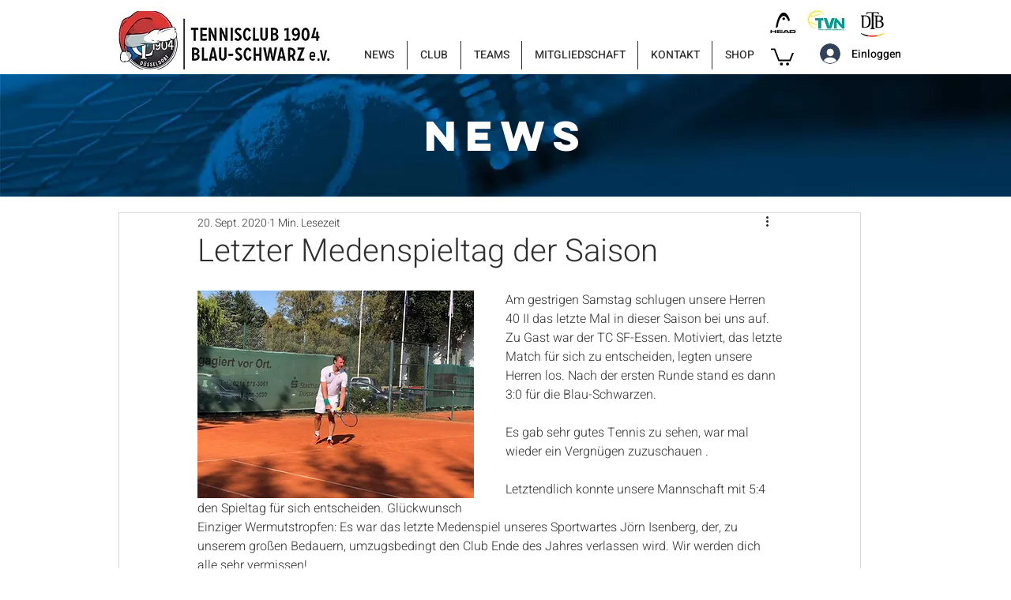

--- FILE ---
content_type: text/css; charset=utf-8
request_url: https://www.tc-blau-schwarz.de/_serverless/pro-gallery-css-v4-server/layoutCss?ver=2&id=3c531-not-scoped&items=3533_800_600%7C3555_2048_1536%7C3563_2048_1536%7C3178_2048_1536%7C3467_2048_1536%7C3338_2048_1536%7C3469_2048_1536%7C3487_2048_1536%7C3340_2048_1536%7C3530_2048_1536%7C3574_2048_1536%7C3418_2048_1536%7C3413_2048_1536%7C3493_2048_1536%7C3246_2048_1536%7C3365_2048_1536%7C3585_2048_1536%7C3527_2048_1536%7C3438_2048_1536%7C3446_2048_1536&container=868.34375_740_500_720&options=gallerySizeType:px%7CenableInfiniteScroll:true%7CtitlePlacement:SHOW_ON_HOVER%7CarrowsSize:23%7CslideshowInfoSize:0%7CgalleryLayout:9%7CscrollDirection:1%7CisVertical:false%7CgallerySizePx:300%7CcubeRatio:1%7CcubeType:fill%7CimageMargin:0%7CgalleryThumbnailsAlignment:none%7CthumbnailSpacings:0
body_size: -47
content:
#pro-gallery-3c531-not-scoped .pro-gallery-parent-container{ width: 740px !important; height: 500px !important; } #pro-gallery-3c531-not-scoped [data-hook="item-container"][data-idx="0"].gallery-item-container{opacity: 1 !important;display: block !important;transition: opacity .2s ease !important;top: 0px !important;left: 0px !important;right: auto !important;height: 500px !important;width: 740px !important;} #pro-gallery-3c531-not-scoped [data-hook="item-container"][data-idx="0"] .gallery-item-common-info-outer{height: 100% !important;} #pro-gallery-3c531-not-scoped [data-hook="item-container"][data-idx="0"] .gallery-item-common-info{height: 100% !important;width: 100% !important;} #pro-gallery-3c531-not-scoped [data-hook="item-container"][data-idx="0"] .gallery-item-wrapper{width: 740px !important;height: 500px !important;margin: 0 !important;} #pro-gallery-3c531-not-scoped [data-hook="item-container"][data-idx="0"] .gallery-item-content{width: 740px !important;height: 500px !important;margin: 0px 0px !important;opacity: 1 !important;} #pro-gallery-3c531-not-scoped [data-hook="item-container"][data-idx="0"] .gallery-item-hover{width: 740px !important;height: 500px !important;opacity: 1 !important;} #pro-gallery-3c531-not-scoped [data-hook="item-container"][data-idx="0"] .item-hover-flex-container{width: 740px !important;height: 500px !important;margin: 0px 0px !important;opacity: 1 !important;} #pro-gallery-3c531-not-scoped [data-hook="item-container"][data-idx="0"] .gallery-item-wrapper img{width: 100% !important;height: 100% !important;opacity: 1 !important;} #pro-gallery-3c531-not-scoped [data-hook="item-container"][data-idx="1"].gallery-item-container{opacity: 1 !important;display: block !important;transition: opacity .2s ease !important;top: 0px !important;left: 740px !important;right: auto !important;height: 500px !important;width: 740px !important;} #pro-gallery-3c531-not-scoped [data-hook="item-container"][data-idx="1"] .gallery-item-common-info-outer{height: 100% !important;} #pro-gallery-3c531-not-scoped [data-hook="item-container"][data-idx="1"] .gallery-item-common-info{height: 100% !important;width: 100% !important;} #pro-gallery-3c531-not-scoped [data-hook="item-container"][data-idx="1"] .gallery-item-wrapper{width: 740px !important;height: 500px !important;margin: 0 !important;} #pro-gallery-3c531-not-scoped [data-hook="item-container"][data-idx="1"] .gallery-item-content{width: 740px !important;height: 500px !important;margin: 0px 0px !important;opacity: 1 !important;} #pro-gallery-3c531-not-scoped [data-hook="item-container"][data-idx="1"] .gallery-item-hover{width: 740px !important;height: 500px !important;opacity: 1 !important;} #pro-gallery-3c531-not-scoped [data-hook="item-container"][data-idx="1"] .item-hover-flex-container{width: 740px !important;height: 500px !important;margin: 0px 0px !important;opacity: 1 !important;} #pro-gallery-3c531-not-scoped [data-hook="item-container"][data-idx="1"] .gallery-item-wrapper img{width: 100% !important;height: 100% !important;opacity: 1 !important;} #pro-gallery-3c531-not-scoped [data-hook="item-container"][data-idx="2"].gallery-item-container{opacity: 1 !important;display: block !important;transition: opacity .2s ease !important;top: 0px !important;left: 1480px !important;right: auto !important;height: 500px !important;width: 740px !important;} #pro-gallery-3c531-not-scoped [data-hook="item-container"][data-idx="2"] .gallery-item-common-info-outer{height: 100% !important;} #pro-gallery-3c531-not-scoped [data-hook="item-container"][data-idx="2"] .gallery-item-common-info{height: 100% !important;width: 100% !important;} #pro-gallery-3c531-not-scoped [data-hook="item-container"][data-idx="2"] .gallery-item-wrapper{width: 740px !important;height: 500px !important;margin: 0 !important;} #pro-gallery-3c531-not-scoped [data-hook="item-container"][data-idx="2"] .gallery-item-content{width: 740px !important;height: 500px !important;margin: 0px 0px !important;opacity: 1 !important;} #pro-gallery-3c531-not-scoped [data-hook="item-container"][data-idx="2"] .gallery-item-hover{width: 740px !important;height: 500px !important;opacity: 1 !important;} #pro-gallery-3c531-not-scoped [data-hook="item-container"][data-idx="2"] .item-hover-flex-container{width: 740px !important;height: 500px !important;margin: 0px 0px !important;opacity: 1 !important;} #pro-gallery-3c531-not-scoped [data-hook="item-container"][data-idx="2"] .gallery-item-wrapper img{width: 100% !important;height: 100% !important;opacity: 1 !important;} #pro-gallery-3c531-not-scoped [data-hook="item-container"][data-idx="3"]{display: none !important;} #pro-gallery-3c531-not-scoped [data-hook="item-container"][data-idx="4"]{display: none !important;} #pro-gallery-3c531-not-scoped [data-hook="item-container"][data-idx="5"]{display: none !important;} #pro-gallery-3c531-not-scoped [data-hook="item-container"][data-idx="6"]{display: none !important;} #pro-gallery-3c531-not-scoped [data-hook="item-container"][data-idx="7"]{display: none !important;} #pro-gallery-3c531-not-scoped [data-hook="item-container"][data-idx="8"]{display: none !important;} #pro-gallery-3c531-not-scoped [data-hook="item-container"][data-idx="9"]{display: none !important;} #pro-gallery-3c531-not-scoped [data-hook="item-container"][data-idx="10"]{display: none !important;} #pro-gallery-3c531-not-scoped [data-hook="item-container"][data-idx="11"]{display: none !important;} #pro-gallery-3c531-not-scoped [data-hook="item-container"][data-idx="12"]{display: none !important;} #pro-gallery-3c531-not-scoped [data-hook="item-container"][data-idx="13"]{display: none !important;} #pro-gallery-3c531-not-scoped [data-hook="item-container"][data-idx="14"]{display: none !important;} #pro-gallery-3c531-not-scoped [data-hook="item-container"][data-idx="15"]{display: none !important;} #pro-gallery-3c531-not-scoped [data-hook="item-container"][data-idx="16"]{display: none !important;} #pro-gallery-3c531-not-scoped [data-hook="item-container"][data-idx="17"]{display: none !important;} #pro-gallery-3c531-not-scoped [data-hook="item-container"][data-idx="18"]{display: none !important;} #pro-gallery-3c531-not-scoped [data-hook="item-container"][data-idx="19"]{display: none !important;} #pro-gallery-3c531-not-scoped .pro-gallery-prerender{height:500px !important;}#pro-gallery-3c531-not-scoped {height:500px !important; width:740px !important;}#pro-gallery-3c531-not-scoped .pro-gallery-margin-container {height:500px !important;}#pro-gallery-3c531-not-scoped .one-row:not(.thumbnails-gallery) {height:500px !important; width:740px !important;}#pro-gallery-3c531-not-scoped .one-row:not(.thumbnails-gallery) .gallery-horizontal-scroll {height:500px !important;}#pro-gallery-3c531-not-scoped .pro-gallery-parent-container:not(.gallery-slideshow) [data-hook=group-view] .item-link-wrapper::before {height:500px !important; width:740px !important;}#pro-gallery-3c531-not-scoped .pro-gallery-parent-container {height:500px !important; width:740px !important;}